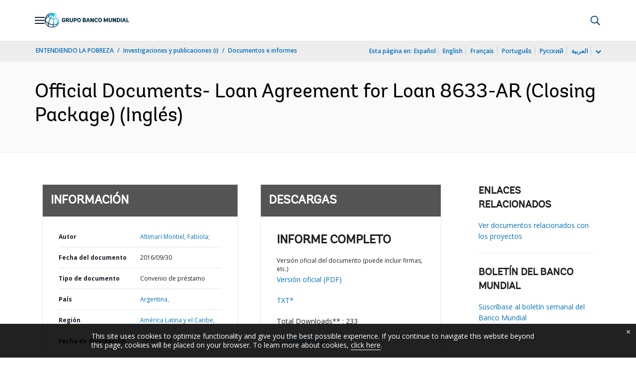

--- FILE ---
content_type: application/xml; charset=utf-8
request_url: https://search.worldbank.org/api/v3/wds?format=xml&fl=display_title,lang&guid=386071476281970803&apilang=es
body_size: 307
content:
<?xml version="1.0" encoding="UTF-8" standalone="yes"?>
<documents rows="10" os="0" page="1" total="1">
  <doc id="26858167">
    <id>26858167</id>
    <lang>Inglés</lang>
    <entityids>
      <entityid>090224b08461f846_1_0</entityid>
    </entityids>
    <display_title>Official Documents- Loan Agreement for Loan 8633-AR (Closing Package)</display_title>
    <pdfurl>http://documents.worldbank.org/curated/en/386071476281970803/pdf/RAD1115537187.pdf</pdfurl>
    <guid>386071476281970803</guid>
    <url>https://documentos.bancomundial.org/curated/es/386071476281970803</url>
  </doc>
</documents>